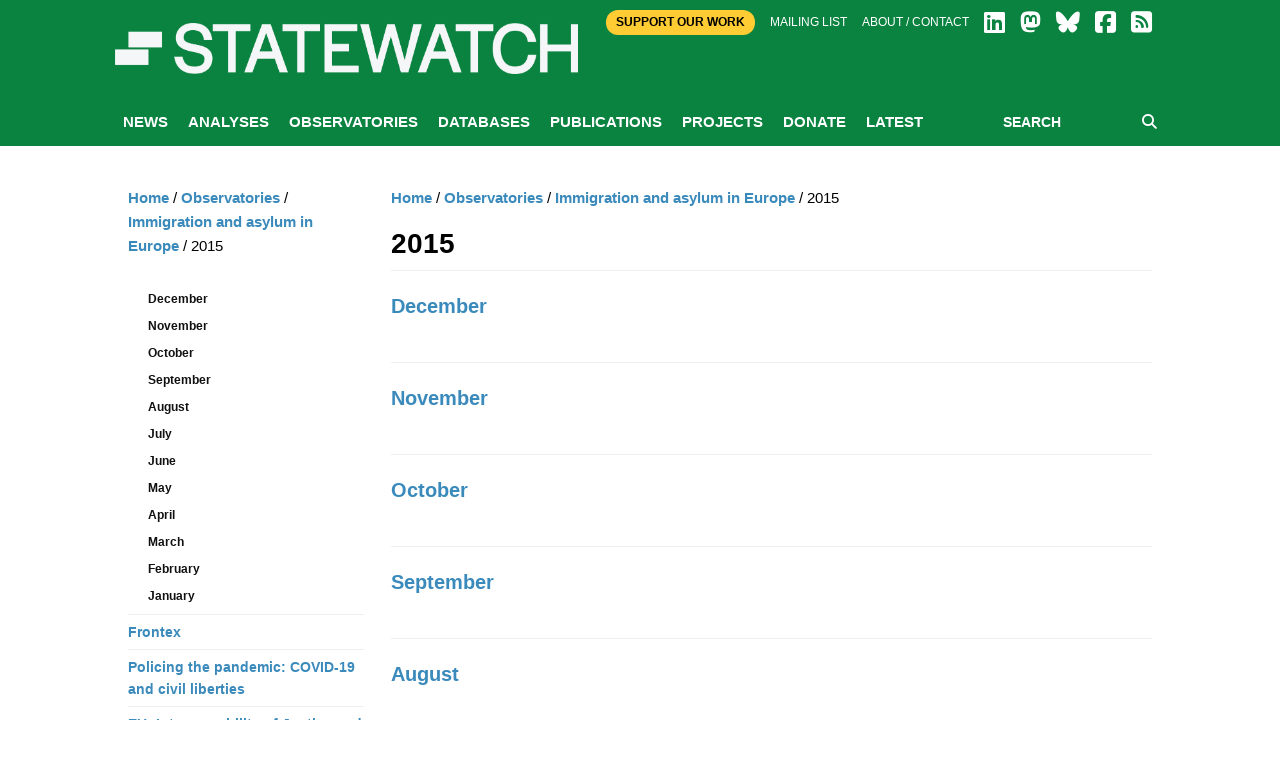

--- FILE ---
content_type: text/html; charset=utf-8
request_url: http://www.statewatch.org/observatories/immigration-and-asylum-in-europe/2015/
body_size: 27219
content:

<!doctype html>
<html class="no-js" lang="en" dir="ltr">
<head>
    <meta charset="utf-8">
    <meta http-equiv="x-ua-compatible" content="ie=edge">
    <meta name="viewport" content="width=device-width, initial-scale=1.0">
        <title>Statewatch | </title>
        <meta name="description" content="" />
        <meta name="keywords" content="" />
        <link rel="canonical" href="http://www.statewatch.org/observatories/immigration-and-asylum-in-europe/2015/" />
        <meta property="og:title" content="Statewatch | " />
        <meta property="og:type" content="website" />
        <meta property="og:url" content="http://www.statewatch.org/observatories/immigration-and-asylum-in-europe/2015/" />
    <link rel="stylesheet" href="https://cdnjs.cloudflare.com/ajax/libs/font-awesome/6.7.2/css/all.min.css" integrity="sha512-Evv84Mr4kqVGRNSgIGL/F/aIDqQb7xQ2vcrdIwxfjThSH8CSR7PBEakCr51Ck+w+/U6swU2Im1vVX0SVk9ABhg==" crossorigin="anonymous" referrerpolicy="no-referrer" />

    <link rel="stylesheet" href="/css/fonts/font.css" />
    <link rel="stylesheet" href="/css/foundation.min.css" />
    <link rel="stylesheet" href="/css/app.css" />
    <link rel="stylesheet" href="/css/over.css?v=9" />
    <link rel="stylesheet" href="/css/jl.css" />
    <link rel="stylesheet" href="/css/print.css" media="print" />

    <script src="https://ajax.aspnetcdn.com/ajax/jQuery/jquery-2.1.1.min.js"></script>
    <script src="https://ajax.aspnetcdn.com/ajax/jquery.validate/1.13.1/jquery.validate.min.js"></script>
    <script src="https://ajax.aspnetcdn.com/ajax/mvc/5.1/jquery.validate.unobtrusive.min.js"></script>
    <!-- Matomo -->
    <script>
        var _paq = window._paq = window._paq || [];
        /* tracker methods like "setCustomDimension" should be called before "trackPageView" */
        _paq.push(['trackPageView']);
        _paq.push(['enableLinkTracking']);
        (function () {
            var u = "https://matomo.statewatch.org/matomo/";
            _paq.push(['setTrackerUrl', u + 'matomo.php']);
            _paq.push(['setSiteId', '1']);
            var d = document, g = d.createElement('script'), s = d.getElementsByTagName('script')[0];
            g.async = true; g.src = u + 'matomo.js'; s.parentNode.insertBefore(g, s);
        })();
    </script>
    <!-- End Matomo Code -->
<!--- Start Brevo code --->
<style>
  #sib-container input:-ms-input-placeholder {
    text-align: left;
    font-family: Helvetica, sans-serif;
    color: #c0ccda;
  }

  #sib-container input::placeholder {
    text-align: left;
    font-family: Helvetica, sans-serif;
    color: #c0ccda;
  }

  #sib-container textarea::placeholder {
    text-align: left;
    font-family: Helvetica, sans-serif;
    color: #c0ccda;
  }

  #sib-container a {
    text-decoration: underline;
    color: #2BB2FC;
  }
</style>
<link rel="stylesheet" href="https://sibforms.com/forms/end-form/build/sib-styles.css">

<!--- End Brevo code --->
</head>
<body>
    <header class="header">
        <div class="header-top">
            <div class="top-bar row">
                <div class="top-bar-right">
                    <div class="large-12 columns">
                        <div class="right small-centered">
                            <a class="btn-top" href="/ordering/donate">Support Our Work</a>
                            <a href="/about/mailing-list">Mailing list</a>
                            <a href="/about">About / Contact</a>
                            
                <a href="https://www.linkedin.com/company/57088988/" target="_blank"><i class="fa-brands fa-linkedin fa-2x"></i></a>
                <a href="https://statewatch.org/mastodon" target="_blank"><i class="fa-brands fa-mastodon fa-2x"></i></a>
                <a href="https://bsky.app/profile/statewatch.bsky.social" target="_blank"><i class="fa-brands fa-bluesky fa-2x"></i></a>
                <a href="https://www.facebook.com/pages/Statewatch/204002586301759" target="_blank"><i class="fa-brands fa-facebook-square fa-2x"></i></a>
                <a href="/news/rssfeed"><i class="fas fa-rss-square fa-2x"></i></a>
                         </div>
                    </div>
                </div>
                <div class="top-bar-left">
                    <a class="logo" href="/">
                        <div class="columns">
                            <strong style="color: 0a8341;"></strong>
                        </div>

                        <div class="columns">
                            <p class="strap"></p>
                        </div>

                    </a>
                </div>
            </div>

        </div>
        
            <div class="nav-wrap">
                <div class="row">
                    <div class="large-12 columns">
                        
<nav class="main-nav">
    <a class="btn-menu show-for-small-only" href="#"><i class="fa fa-bars"></i> MENU</a>
    <ul class="menu-main hide-for-small-only">
                <li id="nav-5301">
                    <a href="/news/">News</a>
                </li>
                <li id="nav-1059">
                    <a href="/analyses/">Analyses</a>
                </li>
                <li id="nav-1056">
                    <a href="/observatories/">Observatories</a>
                </li>
                <li id="nav-5305">
                    <a href="/databases/">Databases</a>
                            <ul class="sub-menu">
                                    <li><a href="/databases/statewatch-database/">Statewatch Database</a></li>
                                    <li><a href="/databases/semdoc/">SEMDOC</a></li>
                                    <li><a href="/databases/jha-archive/">JHA Archive</a></li>
                                    <li><a href="/databases/statewatch-library-archive/">Statewatch Library &amp; Archive</a></li>
                            </ul>
                </li>
                <li id="nav-1057">
                    <a href="/publications/">Publications</a>
                            <ul class="sub-menu">
                                    <li><a href="/publications/monitoring-eu-border-externalisation/">Monitoring EU border externalisation</a></li>
                                    <li><a href="/publications/reports-and-books/">Reports and books</a></li>
                                    <li><a href="/publications/journal/">Journal</a></li>
                                    <li><a href="/publications/events/">Events</a></li>
                            </ul>
                </li>
                <li id="nav-1058">
                    <a href="/projects/">Projects</a>
                            <ul class="sub-menu">
                                    <li><a href="/projects/border-externalisation-and-technologies-of-control/">Border externalisation and technologies of control</a></li>
                                    <li><a href="/projects/a-watchdog-for-eu-justice-and-home-affairs-policies/">A watchdog for EU justice and home affairs policies</a></li>
                                    <li><a href="/projects/outsourcing-borders/">Outsourcing borders</a></li>
                                    <li><a href="/projects/archives/">Archives</a></li>
                            </ul>
                </li>
                <li class="active" id="nav-71208">
                    <a href="/donate/">Donate</a>
                </li>
                <li id="nav-78840">
                    <a href="/latest/">Latest</a>
                </li>
    </ul>
    <div class="form-search">
        <form action="/search" method="get">
            <input type="text" placeholder="SEARCH" name="searchTerm" />
            <button type="submit"><i class="fa fa-search"></i></button>
        </form>
    </div>
</nav>
                    </div>
                </div>
            </div>
    </header>

    <div class="body">
    
        
<div class="white-bg">
    <div class="row">
        <div class="article-display section">
            
            <div class="medium-9 columns body-copy medium-push-3">
                

    <ul class="breadcrumb">
        
            <li><a href="/">Home</a> <span class="divider">/</span></li>
            <li><a href="/observatories/">Observatories</a> <span class="divider">/</span></li>
            <li><a href="/observatories/immigration-and-asylum-in-europe/">Immigration and asylum in Europe</a> <span class="divider">/</span></li>

        
        <li class="active">2015</li>
    </ul>

                <h1>2015</h1>


    <div class="feature">
        <h2><a href="/observatories/immigration-and-asylum-in-europe/2015/december/">December</a></h2>
        
    </div>
    <div class="feature">
        <h2><a href="/observatories/immigration-and-asylum-in-europe/2015/november/">November</a></h2>
        
    </div>
    <div class="feature">
        <h2><a href="/observatories/immigration-and-asylum-in-europe/2015/october/">October</a></h2>
        
    </div>
    <div class="feature">
        <h2><a href="/observatories/immigration-and-asylum-in-europe/2015/september/">September</a></h2>
        
    </div>
    <div class="feature">
        <h2><a href="/observatories/immigration-and-asylum-in-europe/2015/august/">August</a></h2>
        
    </div>
    <div class="feature">
        <h2><a href="/observatories/immigration-and-asylum-in-europe/2015/july/">July</a></h2>
        
    </div>
    <div class="feature">
        <h2><a href="/observatories/immigration-and-asylum-in-europe/2015/june/">June</a></h2>
        
    </div>
    <div class="feature">
        <h2><a href="/observatories/immigration-and-asylum-in-europe/2015/may/">May</a></h2>
        
    </div>
    <div class="feature">
        <h2><a href="/observatories/immigration-and-asylum-in-europe/2015/april/">April</a></h2>
        
    </div>
    <div class="feature">
        <h2><a href="/observatories/immigration-and-asylum-in-europe/2015/march/">March</a></h2>
        
    </div>

    <div class="pagination-container">
        <ul class="list-pagination pagination">

            <li class="active"><a href="?&amp;currentPage=1"><span>1</span></a></li>
            <li class="ellipsis"></li>
            <li class="ellipsis"></li>
            <li class=""><a href="?&amp;currentPage=2"><span>2</span></a></li>

        </ul>
    </div>

            </div>
            <div class="medium-3 columns medium-pull-9">
                <ul class="side-nav">
                    

    <ul class="breadcrumb">
        
            <li><a href="/">Home</a> <span class="divider">/</span></li>
            <li><a href="/observatories/">Observatories</a> <span class="divider">/</span></li>
            <li><a href="/observatories/immigration-and-asylum-in-europe/">Immigration and asylum in Europe</a> <span class="divider">/</span></li>

        
        <li class="active">2015</li>
    </ul>

                    <br />
                    <li class="active">
                            <ul class="side-sub-menu">
                                    <li>
                                        <!--level 3 -->
                                        <a href="/observatories/immigration-and-asylum-in-europe/2015/december/">December</a>
                                    </li>
                                    <li>
                                        <!--level 3 -->
                                        <a href="/observatories/immigration-and-asylum-in-europe/2015/november/">November</a>
                                    </li>
                                    <li>
                                        <!--level 3 -->
                                        <a href="/observatories/immigration-and-asylum-in-europe/2015/october/">October</a>
                                    </li>
                                    <li>
                                        <!--level 3 -->
                                        <a href="/observatories/immigration-and-asylum-in-europe/2015/september/">September</a>
                                    </li>
                                    <li>
                                        <!--level 3 -->
                                        <a href="/observatories/immigration-and-asylum-in-europe/2015/august/">August</a>
                                    </li>
                                    <li>
                                        <!--level 3 -->
                                        <a href="/observatories/immigration-and-asylum-in-europe/2015/july/">July</a>
                                    </li>
                                    <li>
                                        <!--level 3 -->
                                        <a href="/observatories/immigration-and-asylum-in-europe/2015/june/">June</a>
                                    </li>
                                    <li>
                                        <!--level 3 -->
                                        <a href="/observatories/immigration-and-asylum-in-europe/2015/may/">May</a>
                                    </li>
                                    <li>
                                        <!--level 3 -->
                                        <a href="/observatories/immigration-and-asylum-in-europe/2015/april/">April</a>
                                    </li>
                                    <li>
                                        <!--level 3 -->
                                        <a href="/observatories/immigration-and-asylum-in-europe/2015/march/">March</a>
                                    </li>
                                    <li>
                                        <!--level 3 -->
                                        <a href="/observatories/immigration-and-asylum-in-europe/2015/february/">February</a>
                                    </li>
                                    <li>
                                        <!--level 3 -->
                                        <a href="/observatories/immigration-and-asylum-in-europe/2015/january/">January</a>
                                    </li>
                            </ul>
                    </li>
                        <li>
                            <!--level 2 -->
                            <a href="/observatories/frontex/">Frontex</a>
                        </li>
                        <li>
                            <!--level 2 -->
                            <a href="/observatories/policing-the-pandemic-covid-19-and-civil-liberties/">Policing the pandemic: COVID-19 and civil liberties</a>
                        </li>
                        <li>
                            <!--level 2 -->
                            <a href="/observatories/interoperability-eu-big-brother-database/">EU: Interoperability of Justice and Home Affairs databases: a &quot;point of no return&quot;</a>
                        </li>
                        <li>
                            <!--level 2 -->
                            <a href="/observatories/immigration-and-asylum-in-europe/">Immigration and asylum in Europe</a>
                        </li>
                        <li>
                            <!--level 2 -->
                            <a href="/observatories/the-european-security-industrial-complex/">The European security-industrial complex</a>
                        </li>
                        <li>
                            <!--level 2 -->
                            <a href="/observatories/rendition-the-use-of-european-countries-by-the-cia-for-the-transport-and-illegal-detention-of-prisoners/">Rendition: the use of European countries by the CIA for the transport and illegal detention of prisoners</a>
                        </li>
                        <li>
                            <!--level 2 -->
                            <a href="/observatories/the-snowden-revelations/">The Snowden Revelations</a>
                        </li>
                        <li>
                            <!--level 2 -->
                            <a href="/observatories/freedom-of-information-in-the-eu/">Freedom of information in the EU</a>
                        </li>
                        <li>
                            <!--level 2 -->
                            <a href="/observatories/eu-proceedings-of-the-justice-and-home-affairs-council-1993-present/">EU: Proceedings of the Justice and Home Affairs Council, 1993 - present</a>
                        </li>
                        <li>
                            <!--level 2 -->
                            <a href="/observatories/eu-usa-general-agreement-on-data-protection-and-the-exchange-of-personal-data/">EU-USA: General agreement on data protection and the exchange of personal data</a>
                        </li>
                        <li>
                            <!--level 2 -->
                            <a href="/observatories/eu-surveillance-of-telecommunications/">EU: Surveillance of telecommunications</a>
                        </li>
                        <li>
                            <!--level 2 -->
                            <a href="/observatories/eu-travel-surveillance-and-passenger-profiling/">EU: Travel surveillance and passenger profiling</a>
                        </li>
                        <li>
                            <!--level 2 -->
                            <a href="/observatories/eu-usa-travel-surveillance-and-passenger-profiling/">EU-USA: Travel surveillance and passenger profiling</a>
                        </li>
                        <li>
                            <!--level 2 -->
                            <a href="/observatories/uk-telephone-tapping-figures-1937-present/">UK: Telephone tapping figures (1937-present)</a>
                        </li>
                        <li>
                            <!--level 2 -->
                            <a href="/observatories/eu-observatory-on-data-protection-and-law-enforcement-agencies/">EU: Observatory on data protection and law enforcement agencies</a>
                        </li>
                        <li>
                            <!--level 2 -->
                            <a href="/observatories/uk-civil-liberties-legislation/">UK: Civil liberties legislation</a>
                        </li>
                        <li>
                            <!--level 2 -->
                            <a href="/observatories/archives/">Archives</a>
                        </li>
                        <li>
                            <!--level 2 -->
                            <a href="/observatories/2010-2014-european-investigation-order/">2010-2014: European Investigation Order</a>
                        </li>
                        <li>
                            <!--level 2 -->
                            <a href="/observatories/2010-2011-uk-government-civil-liberties-programme/">2010-2011: UK government civil liberties programme</a>
                        </li>
                        <li>
                            <!--level 2 -->
                            <a href="/observatories/2007-2010-the-stockholm-programme/">2007-2010: The Stockholm Programme</a>
                        </li>
                        <li>
                            <!--level 2 -->
                            <a href="/observatories/2004-2010-asbowatch-monitoring-the-use-of-anti-social-behaviour-orders/">2004-2010: ASBOwatch: monitoring the use of Anti-Social Behaviour Orders</a>
                        </li>
                        <li>
                            <!--level 2 -->
                            <a href="/observatories/2003-2017-eu-constitution-lisbon-treaty/">2003-2017: EU Constitution/Lisbon Treaty</a>
                        </li>
                        <li>
                            <!--level 2 -->
                            <a href="/observatories/2001-2009-terrorist-blacklists-monitoring-proscription-designation-and-asset-freezing/">2001-2009: Terrorist blacklists: monitoring proscription, designation and asset-freezing</a>
                        </li>
                        <li>
                            <!--level 2 -->
                            <a href="/observatories/2001-2009-observatory-in-defence-of-freedom-and-democracy/">2001-2009: Observatory in defence of freedom and democracy</a>
                        </li>
                        <li>
                            <!--level 2 -->
                            <a href="/observatories/2001-2006-s-o-s-europe-statewatch-observatory-on-surveillance-in-europe/">2001-2006: S.O.S. Europe:  Statewatch Observatory on Surveillance in Europe</a>
                        </li>
                        <li>
                            <!--level 2 -->
                            <a href="/observatories/1997-2002-the-eu-fbi-telecommunications-surveillance-system/">1997-2002: The EU-FBI telecommunications surveillance system</a>
                        </li>
                        <li>
                            <!--level 2 -->
                            <a href="/observatories/2001-2015-eu-public-order-and-reactions-to-protests/">2001-2015: EU: Public order and reactions to protests</a>
                        </li>
                </ul>
            </div>
        </div>
    </div>
</div>
        
<center>
<div class="row">
        <div id="error-reporting-partial">
        <div id="error-reporting-partial-inner">
            <p class="text1"> </p>
<p class="text1"><strong>Spotted an error? </strong>If you've spotted a problem with this page, just click once to let us know.</p>
            <form id="report-error-form">
                <input id="NodeId" name="NodeId" type="hidden" value="53460" />
                <input id="RequestUrl" name="RequestUrl" type="hidden" value="/observatories/immigration-and-asylum-in-europe/2015/" />
                <p>
                    <a id="report-error-button" class="btn button warning">
                        Report error
                    </a>
                </p>
            </form>
        </div>
    </div>
    </p>
</div>
</center>
<script language="javascript">

    $(function () {
        $('#report-error-button').on('click', function (e) {
            $('#error-reporting-partial-inner').fadeOut("slow", function () {
                $.ajax({
                    url: "/umbraco/surface/pageerrorsurface/reporterror/",
                    type: "post",
                    data: $("#report-error-form").serialize(),
                    success: function (result) {
                        console.log(result);
                        $("#error-reporting-partial").html(result);
                    }
                });
            });
        });
    });

</script>        
    </div>

    <footer class="footer">
        <div class="row">
            <div class="logo-footer"><span>Statewatch</span></div>
        </div><br>
        <div class="top-bar" style="text-align:center; margin-top:-40px; font-weight:600; font-size: 18px;">
            <a class="btn-top" style="padding:10px; color: #000; border-radius:25px; " href="/donate">&nbsp;SUPPORT OUR WORK&nbsp;</a>
        </div><br>
        <div class="row bottom">
            <div class="bd">
            <div class="float-left">
                <a class="social-icon" href="https://www.linkedin.com/company/57088988/" target="_blank">
                    <i class="fa-brands fa-linkedin fa-4x"></i>
                </a>
                <a class="social-icon" href="https://statewatch.org/mastodon" target="_blank">
                    <i class="fa-brands fa-mastodon fa-4x"></i>
                </a>
                <a class="social-icon" href="https://bsky.app/profile/statewatch.bsky.social" target="_blank">
                    <i class="fa-brands fa-bluesky fa-4x"></i>
                </a>
                <a class="social-icon" href="/news/rssfeed">
                    <i class="fas fa-rss-square fa-4x"></i>
                </a>
            <div class="float-right">
                    <p><h2 class="section-heading"><a href="https://www.statewatch.org/about/mailing-list/">Join our mailing list</a></h2>
                    </p>
            </div>
            </div>
        </div>
    <!-- START - We recommend to place the below code in footer or bottom of your website html  -->
<script>
  window.REQUIRED_CODE_ERROR_MESSAGE = 'Please choose a country code';
  window.LOCALE = 'en';
  window.EMAIL_INVALID_MESSAGE = window.SMS_INVALID_MESSAGE = "The information provided is invalid. Please review the field format and try again.";

  window.REQUIRED_ERROR_MESSAGE = "This field cannot be left blank. ";

  window.GENERIC_INVALID_MESSAGE = "The information provided is invalid. Please review the field format and try again.";




  window.translation = {
    common: {
      selectedList: '{quantity} list selected',
      selectedLists: '{quantity} lists selected',
      selectedOption: '{quantity} selected',
      selectedOptions: '{quantity} selected',
    }
  };

  var AUTOHIDE = Boolean(0);
</script>

<script defer src="https://sibforms.com/forms/end-form/build/main.js"></script>
    </footer>
    <div class="copyright row">
        <div class="large-12 columns">
            <p class="text1">Statewatch is not responsible for the content of external websites and inclusion of a link does not constitute an endorsement. Registered UK charity number: 1154784. Registered UK company number: 08480724. Registered company name: The Libertarian Research & Education Trust. Registered office: MayDay Rooms, 88 Fleet Street, London EC4Y 1DH. &copy; Statewatch ISSN 1756-851X. Personal usage as private individuals "fair dealing" is allowed. We also welcome links to material on our site. Usage by  those working for organisations is allowed only if the organisation holds an appropriate licence from the relevant reprographic rights organisation (eg: Copyright Licensing Agency in the UK) with such usage being subject to the terms and conditions of that licence and to local copyright law.</p>
       <p><b><a href="/about/">About</a> | <a href="/about/contact">Contact</a> | <a href="/about/privacy-policy/">Privacy Policy</a></b></p>
        </div>
    </div>
    <script src="/js/vendor/jquery.js"></script>
    <script src="/js/vendor/what-input.js"></script>
    <script src="/js/vendor/foundation.js"></script>
    <script src="/js/vendor/cycle/jquery.cycle2.min.js"></script>
    <script src="/js/vendor/cycle/jquery.cycle2.swipe.min.js"></script>
    <script src="/js/vendor/jquery.matchHeight-min.js"></script>
    <script src="/js/app.js"></script>
    <script src="/scripts/sw.js?v=9"></script>

    
</body>
</html>